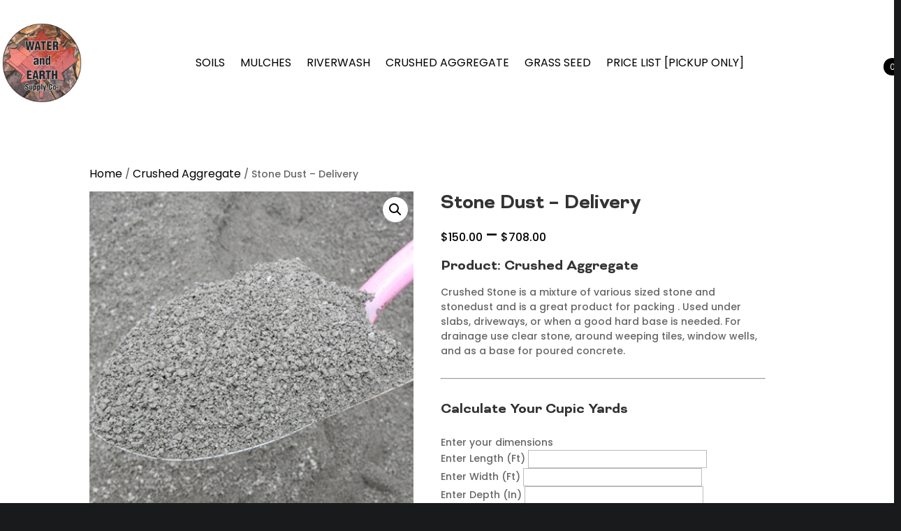

--- FILE ---
content_type: text/css
request_url: https://waterandearth.ca/wp-content/plugins/shipping-zones-by-drawing-premium/packages/szbd-shipping-map/build/style-index.css?ver=1.5
body_size: -70
content:
#szbd-picked {
    display:  none;
}

#szbd_checkout_field .szbd-plus-code-form {

    margin-top: 1.5em;
    margin-bottom: 1.5em;
}

#szbd_checkout_field.at_fail {

    display: none;
}
.szbd-shipping-details-block .wc-block-components-validation-error {
    font-size: 1em;
}

--- FILE ---
content_type: text/css
request_url: https://waterandearth.ca/wp-content/plugins/woo-minicart/assets/css/wmc-default-template.css?ver=2.0.6
body_size: 509
content:
/* Minicart core */
.wmc-cart-wrapper {
  position: fixed;
  width: 270px;
  z-index: 99999;
}

.wmc-cart {
  position: absolute;
  cursor: pointer;
}

.wmc-count {
  position: absolute;
  top: 0;
  right: -10px;
  display: flex;
  align-items: center;
  justify-content: center;
  width: 25px;
  height: 25px;
  border-radius: 9999px;
  background-color: #000;
  color: #fff;
  font-size: 12px;
}

/* Panel */
.wmc-content {
  position: relative;
  top: 50px;
  right: 10px;
  width: 270px;
  height: 420px;
  background-color: #fff;
  border: 1px solid #ccc;
  text-align: center;
  overflow: hidden;
  display: none;
  z-index: 999;
}

/* Open on hover */
.wmc-cart-wrapper:hover .wmc-content {
  display: block;
}

/* Header */
.wmc-content h3 {
  margin: 0;
  height: 40px;
  display: flex;
  align-items: center;
  justify-content: center;
  background-color: #333;
  color: #fff;
  font-size: 20px;
}

/* Subtotal */
.wmc-subtotal {
  height: 40px;
}

.wmc-content h5 {
  margin: 0;
  padding: 0;
  height: 100%;
  display: flex;
  align-items: center;
  justify-content: center;
  border-top: 1px solid #ccc;
  font-size: 18px;
  font-weight: 700;
}

/* Buttons */
.wmc-bottom-buttons {
  width: 100%;
  height: 50px;
}

.wmc-bottom-buttons a {
  float: left;
  width: 50%;
  height: 100%;
  display: flex;
  align-items: center;
  justify-content: center;
  background-color: #333;
  color: #fff;
  text-decoration: none;
  font-size: 20px;
}

/* Products list */
.wmc-products {
  height: 290px;
  margin: 0;
  padding-left: 0;
  list-style: none;
  overflow-y: auto;
}

.wmc-products li {
  display: inline-flex;
  align-items: center;
  justify-content: center;
  padding: 5px;
  border-bottom: 1px solid #ccc;
}

.wmc-products li:last-child {
  border-bottom: none;
}

/* Item parts */
.wmc-remove { width: 10%; }
.wmc-image  { width: 30%; }
.wmc-details { width: 60%; text-align: center; }

.wmc-product-title {
  color: #333;
  text-decoration: none;
}

.wmc-image img {
  max-width: 100%;
  height: auto;
}

.wmc-details h4 {
  font-size: 18px;
  font-weight: 700;
}

.wmc-price {
  font-size: 16px;
}

/* Empty state */
.wmc-empty {
  height: auto;
}

/* Shortcode context overrides */
.wmc-cart-wrapper.shortcode-wrapper {
  position: relative;
  top: auto;
  right: auto;
  bottom: auto;
  left: auto;
  width: auto;
  z-index: 99999;
}

.shortcode-wrapper .wmc-cart {
  position: relative;
}

.shortcode-wrapper .wmc-content {
  position: absolute;
  top: 60px;
  right: 0;
  bottom: auto;
  z-index: 99999;
}

.shortcode-wrapper ul {
  position: relative;
  top: auto;
  left: auto;
  float: none;
}

.shortcode-wrapper li {
  display: inline-flex;
  max-width: 100%;
}

.shortcode-wrapper ul li a {
  display: flex;
  align-items: center;
  justify-content: center;
  max-width: 100%;
  padding: 0;
  text-indent: 0;
}

.shortcode-wrapper .wmc-bottom-buttons a {
  display: flex;
}

--- FILE ---
content_type: text/css
request_url: https://waterandearth.ca/wp-content/themes/Divi-Child-Theme/style.css?ver=4f023ae8c5d17a725309571698fd5fdb
body_size: -54
content:
/* 
 Theme Name:     Divi Child Theme
 Author:         Drop Ship Lifestyle
 Author URI:     https://www.elegantthemes.com/
 Template:       Divi Theme
 Version:        4.21.1
*/ 

html {
	background-color: #191A1B !important;
}


--- FILE ---
content_type: text/css
request_url: https://waterandearth.ca/wp-content/et-cache/global/et-divi-customizer-global.min.css?ver=1767015548
body_size: 1773
content:
h1,h2,h3,h4,h5,h6{font-family:'Bicyclette bold'!important;line-height:1.2em!important}body,p{font-weight:500!important;line-height:1.5em!important;font-family:'Poppins'!important;margin-bottom:1em;padding-bottom:0!important}body{margin-bottom:0!important}html{background-color:#181A1B!important}.wmc-content h3{font-family:'Poppins',sans-serif!important}.wmc-content.wmc-empty h3{padding-top:10px}.clover-gateway{background-color:#2b2e30;padding:0px!important;border-radius:0px!important}.woocommerce-checkout #payment div.payment_box{padding:0}.woocommerce .quantity input.qty:focus,.woocommerce-page .quantity input.qty:focus,.woocommerce form .form-row input.input-text:focus,.woocommerce form .form-row textarea.input-text:focus,.woocommerce-page form .form-row input.input-text:focus,.woocommerce-page form .form-row textarea.input-text:focus,.woocommerce #content .quantity input.qty:focus,.woocommerce-page #content .quantity input.qty:focus,.woocommerce-cart table.cart td.actions .coupon .input-text:focus,.et_pb_wc_cart_totals .select2-container.select2-container--open .select2-selection__rendered,.et_pb_wc_checkout_billing .select2-container.select2-container--open .select2-selection__rendered,.et_pb_wc_checkout_shipping .select2-container.select2-container--open .select2-selection__rendered{color:rgb(168,160,149)!important}.blue-btn:hover{background-color:transparent!important;border-color:#004f4c!important}.wp-dark-mode-switcher.floating,.wp-dark-mode-side-toggle-wrap.floating{position:fixed;top:20px;bottom:auto!important}.et_pb_button:hover{text-decoration:none!Important}.view-all-btn:hover{text-decoration:none!Important}.price{color:#000!important;font-size:16px!important;font-family:'Poppins'!important}.price bdi,.price span{font-size:16px}.summary.entry-summary span.woocommerce-Price-currencySymbol{font-size:16px!important}a.ab-item{color:#fff!important}.container{max-width:1200px!important}li.variations_options.variations_tab.show_if_variable,li.woo_variation_swatches_options.woo_variation_swatches_tab.show_if_variable.variations_tab.pro-inactive{display:unset!important}div#sidebar{display:none}#left-area{width:100%}#main-content .container:before{background-color:unset!important}a.et_pb_button,a.view-all-btn{font-size:16px!important}h2.woocommerce-loop-product__title{padding-bottom:5px!important}div.content-description{min-height:177px!important}@media screen and (max-width:980px){.et_pb_button_module_wrapper{width:100%}}#grid-products img.attachment-woocommerce_thumbnail.size-woocommerce_thumbnail,#grid-products-reverse img.attachment-woocommerce_thumbnail.size-woocommerce_thumbnail{height:200px!important;object-fit:cover}#grid-products ul.products.columns-3,#grid-products-reverse ul.products.columns-3{position:relative}#grid-products li.et_pb_shop_item_0_2,#grid-products-reverse li.et_pb_shop_item_1_2{position:absolute;right:0}#grid-products-reverse .et_pb_shop_item_1_2 img.attachment-woocommerce_thumbnail.size-woocommerce_thumbnail{min-height:525px}#grid-products li.product,#grid-products-reverse li.product{width:31.99%;margin-right:23px}li.product.et_pb_shop_item_0_2,li.product.et_pb_shop_item_1_2{margin-right:0!important}#grid-products .et_pb_shop_item_0_0 img.attachment-woocommerce_thumbnail.size-woocommerce_thumbnail{min-height:500px}li.product.et_pb_shop_item_0_1{left:34%;position:absolute!important}li.product.et_pb_shop_item_0_4{position:absolute!important;bottom:0;right:-20px}li.product.et_pb_shop_item_0_3{position:absolute!important;bottom:0;left:34%}ul.products.columns-3{margin:0}#footer-style p{padding-bottom:0}@media screen and (max-width:980px){.wmc-cart-wrapper{right:20px!important;top:30px!important}#grid-products li.et_pb_shop_item_0_2,#grid-products-reverse li.et_pb_shop_item_1_2{position:unset!important;right:unset!important}a.et_pb_button{width:100%!important;max-width:100%!important;text-align:center!important}#grid-products .et_pb_shop_item_0_0 img.attachment-woocommerce_thumbnail.size-woocommerce_thumbnail,#grid-products-reverse .et_pb_shop_item_1_2 img.attachment-woocommerce_thumbnail.size-woocommerce_thumbnail{min-height:unset!important}li.product.et_pb_shop_item_0_1,li.product.et_pb_shop_item_0_4,li.product.et_pb_shop_item_0_3{position:unset!important}}button.owl-next,button.owl-prev{outline:none}.sa_owl_theme .owl-nav .owl-next{right:-6px!important}.sa_owl_theme .owl-nav .owl-prev{left:-6px!important}span.woocommerce-Price-amount.amount{font-weight:500!important}.wmc-cart-wrapper{position:absolute;right:165px;top:65px}.owl-item h3{font-size:22px!important}h2.woocommerce-loop-product__title{color:#004f4c!important}#et-boc .aws-container .aws-search-field{border:3px solid #004f4c;padding:20px;border-radius:50px!important}#et-boc .aws-container .aws-search-field::placeholder{font-family:'Poppins',Helvetica,Arial,Lucida,sans-serif!important;font-size:22px!important;color:#004f4c!important}#search-form h2{padding:0;margin:0;line-height:1em!important}#search-form .et_pb_column.et_pb_column_2_3.et_pb_column_3.et_pb_css_mix_blend_mode_passthrough{margin-right:20px!important}.product_meta span{display:flex;font-size:16px}.product_meta .sku_wrapper{display:flex}.product_meta .sku{font-weight:500;color:#000}.searchandfilter input[type="text"]{border:3px solid #004f4c;padding:5px 20px;border-radius:50px!important;font-size:20px;font-family:'Poppins',Helvetica,Arial,Lucida,sans-serif!important;font-weight:500!important;color:#004f4c}.searchandfilter ul{width:100%!important;display:grid;padding:0px;align-items:center}.searchandfilter ul input{width:100%!important}#ofproduct_cat{width:100%!important;border:3px solid #004f4c;padding:5px 20px;border-radius:50px!important;font-size:20px;font-family:'Poppins',Helvetica,Arial,Lucida,sans-serif!important;font-weight:500!important;color:#004f4c}.searchandfilter input[type="submit"]{width:100%!important}ul.nav-list li a{color:#004f4c!important;font-size:18px!important}.nav-list{column-gap:25px!important}.et_pb_column.et_pb_column_1_3.et_pb_column_0_tb_header.et_pb_css_mix_blend_mode_passthrough,.et_pb_column.et_pb_column_1_3.et_pb_column_1_tb_header.et_pb_css_mix_blend_mode_passthrough,.et_pb_column.et_pb_column_1_3.et_pb_column_2_tb_header.et_pb_css_mix_blend_mode_passthrough.et-last-child{width:auto!important}.single-product .woocommerce-product-details__short-description h1{display:none}.single-product .woocommerce-product-details__short-description img{margin:0}.single-product #page-container .variations td{padding:15px!important}.single-product #page-container .variations th.label{text-align:left}.single-product #page-container .variations_form .single_variation{margin-bottom:20px}.single-product #page-container .summary button,#order_review #place_order{border-color:#fff;color:#fff}.woocommerce-order-pay .et_pb_wc_checkout_payment_info #order_review #place_order{margin-top:25px!important}#order_review input[type="radio"]{display:none}.woocommerce-order-pay .et_pb_wc_checkout_payment_info .order_details li strong{padding-top:10px}.woocommerce-order-pay .et_pb_wc_checkout_payment_info{padding:30px}.woocommerce-order-pay .et_pb_wc_checkout_payment_info .order_details{margin-bottom:20px!important}.single-product #page-container .calculate-title{margin-bottom:0!important}.single-product #page-container .related.products{margin-top:50px}@media (min-width:981px){.et_pb_row et_pb_row_0_tb_header .et_pb_gutters3 .et_pb_column_1_3{width:auto!important}}@media screen and (max-width:768px){#header-row .et_pb_column{float:unset}#header-row .et_pb_column:last-child{position:absolute;top:20px;right:-15px}.single-product #page-container .summary{margin-top:30px}}body{background-color:#242525!important}span.wmc-count{background-color:#fff!important;color:#000!important}.wp-dark-mode-active a.wmc-cart img{filter:invert(1)}span.wmc-count{filter:invert(1)}#main-content .button-container button{font-family:'Poppins'!important}.button-container button:after{font-size:16px!important;margin-top:5px!important}.button-container button:hover{border:3px solid #f8e1c0!important;background-color:transparent!important;transition:0.3s;cursor:pointer}.single-product button{border:3px solid #f8e1c0!important;color:#f8e1c0!important;border-radius:30px!important}.single-product button:after{font-size:20px!important;margin-top:6px!important}.woocommerce-info{background-color:#004F4C!important}.wmc-details{text-align:left!important}.shortcode-wrapper .wmc-content{top:55px!important}.woocommerce-order-pay #payment .payment_box{padding:15px!important}input.hasDatepicker{background-color:rgb(34,36,38)!important}

--- FILE ---
content_type: text/css
request_url: https://waterandearth.ca/wp-content/et-cache/1149/et-core-unified-cpt-tb-7227-tb-7248-deferred-1149.min.css?ver=1767020452
body_size: 151
content:
.et_pb_section_0_tb_footer.et_pb_section{padding-top:50px;padding-right:20px;padding-bottom:40px;padding-left:20px;background-color:#adadad!important}.et_pb_row_0_tb_footer.et_pb_row{padding-top:0px!important;padding-bottom:0px!important;padding-top:0px;padding-bottom:0px}.et_pb_row_0_tb_footer,body #page-container .et-db #et-boc .et-l .et_pb_row_0_tb_footer.et_pb_row,body.et_pb_pagebuilder_layout.single #page-container #et-boc .et-l .et_pb_row_0_tb_footer.et_pb_row,body.et_pb_pagebuilder_layout.single.et_full_width_page #page-container .et_pb_row_0_tb_footer.et_pb_row{width:100%}.et_pb_image_0_tb_footer{width:100%;max-width:150px;text-align:left;margin-left:0}.et_pb_text_0_tb_footer h4,.et_pb_text_2_tb_footer h4,.et_pb_text_4_tb_footer h4{font-size:24px}.et_pb_text_1_tb_footer{font-weight:600}.et_pb_text_3_tb_footer.et_pb_text{color:#000000!important}.et_pb_image_1_tb_footer{width:100%;max-width:180px;text-align:left;margin-left:0}@media only screen and (max-width:980px){.et_pb_section_0_tb_footer.et_pb_section{padding-top:30px;padding-bottom:30px}.et_pb_image_0_tb_footer .et_pb_image_wrap img,.et_pb_image_1_tb_footer .et_pb_image_wrap img{width:auto}.et_pb_text_0_tb_footer,.et_pb_text_4_tb_footer{margin-bottom:10px!important}.et_pb_text_2_tb_footer{padding-bottom:0px!important;margin-bottom:10px!important}}@media only screen and (max-width:767px){.et_pb_section_0_tb_footer.et_pb_section{padding-top:30px;padding-bottom:30px}.et_pb_image_0_tb_footer .et_pb_image_wrap img,.et_pb_image_1_tb_footer .et_pb_image_wrap img{width:auto}.et_pb_text_0_tb_footer,.et_pb_text_4_tb_footer{margin-bottom:10px!important}.et_pb_text_2_tb_footer{padding-bottom:0px!important;margin-bottom:10px!important}}

--- FILE ---
content_type: text/javascript
request_url: https://waterandearth.ca/wp-content/plugins/order-delivery-date/assets/js/tyche.js?ver=12.4.0
body_size: 2256
content:
"use strict";

var tyche = {
	version: '1.2', // version of tyche constructor.
	constructor: tyche,
	extend: function() {
		let target = arguments[ 0 ] || {},
			length = arguments.length,
			self = this,
			option;

		for ( let i = 0; i < length; i++ ) {

			let args = [];

			// Use default target is none was supplied fpr the first iteration.
			if ( 0 === i ) {

				if ( 1 !== length ) {
					continue;
				}

				target = self;
				args = arguments[ 0 ];
			}

			if ( 0 === args.length ) {
				args = arguments[ i ];
			}

			for ( option in args ) {
				target[ option ] = args[ option ];
			}
		}

		return target;
	},
	init: function() {
		// Here we can run codes we want initialized after tyche object core.
		if ( typeof String.prototype.replaceAll == "undefined" ) {
			String.prototype.replaceAll = function( match, replace ) {
				return this.replace( new RegExp( match, 'g' ), () => replace );
			}
		}
	},
	wcap: {}, // Abandoned Cart Pro for WooCommerce.
	orddd: {}, // Order Delivery Date Pro for WooCommerce.
	bkap: {}, // Booking & Appointment Plugin for WooCommerce.
	ac: {}, // Abandoned Cart Pro for WooCommerce.
	pdd: {}, // Product Delivery Date Pro for WooCommerce.
	pif: {}, // Product Input Fields for WooCommerce.
	cos: {}, // Custom Order Status for WooCommerce.
	con: {}, // Custom Order Numbers for WooCommerce.
	dw: {}, // Deposits for WooCommerce.
	pur: {}, // Price by User Role for WooCommerce.
	pgf: {}, // Payment Gateway Based Fees and Discounts for WooCommerce.
	cfp: {}, // Call for Price for WooCommerce.
	cpp: {}, // Currency per Product for WooCommerce.

	// Putting some demo keys here, in case we release new plugins in future, we wouldn't need to update tyche.js file across the plugins.
	dm_1: {},
	dm_2: {},
	dm_3: {},
	dm_4: {},
	dm_5: {},
	dm_6: {},
	dm_7: {},
	dm_8: {},
	dm_9: {},
	dm_10: {},
	dm_11: {},
	dm_12: {},
	dm_13: {},
	dm_14: {},
	dm_15: {},

	// Plugin Deactivation.
	plugin_deactivation: {
		fn: {
			return: function( data, index, return_value = '' ) {
				return 'undefined' !== typeof data[ index ] && '' !== data[ index ] ? ( '' !== return_value ? return_value : data[ index ] ) : ''
			}
		},
		modal: function( $plugin, $data ) {

			if ( '' === tyche.plugin_deactivation.fn.return( $data, 'deactivation_data' ) || '' === tyche.plugin_deactivation.fn.return( $data, 'nonce' ) || '' === tyche.plugin_deactivation.fn.return( $data, 'deactivation_req_msg' ) ) {
				return '';
			}

			let data = $data.deactivation_data,
				nonce = $data.nonce,
				deactivation_req_msg = $data.deactivation_req_msg;

			if ( 'undefined' === typeof data.template || 'undefined' === typeof data.reasons ) {
				return '';
			}

			let template = data.template,
				reasons = data.reasons,
				html = '';

			if ( Array.isArray( reasons ) && reasons.length > 0 ) {
				reasons.forEach( function( item ) {
					html += `
						<li
							class="reason${tyche.plugin_deactivation.fn.return(item,'input_type',' has-input')}${tyche.plugin_deactivation.fn.return(item,'html',' has-html')}"
							data-input-type="${tyche.plugin_deactivation.fn.return(item,'input_type')}"
							data-input-placeholder="${tyche.plugin_deactivation.fn.return(item,'input_placeholder')}">
								<label>
									<span>
										<input type="radio" name="selected-reason" value="${tyche.plugin_deactivation.fn.return(item,'id')}" />
									</span>
									<span>
										${tyche.plugin_deactivation.fn.return(item,'text')}
									</span>
								</label>
							${'' !== tyche.plugin_deactivation.fn.return(item,'html') ? '<div class="reason_html">' + tyche.plugin_deactivation.fn.return(item,'html') + '</div>' : ''}
						</li>`;
				} );

				html += `<input type="hidden" name="nonce" value="${nonce}" />`;

				let modal = jQuery( template.replace( '{PLUGIN}', $plugin ).replace( '{HTML}', html ).replace( '{DEACTIVATION_REQ_MSG}', deactivation_req_msg ) );
				modal.appendTo( jQuery( 'body' ) );

				return modal;
			}
		},

		show_modal: function( modal ) {

			modal.find( '.button' ).removeClass( 'disabled' );

			let btn_deactivate = modal.find( '.button-deactivate' );

			if ( btn_deactivate.length > 0 && modal.hasClass( 'no-confirmation-message' ) && !btn_deactivate.hasClass( 'allow-deactivate' ) ) {
				btn_deactivate.addClass( 'allow-deactivate' );
				modal.find( '.button-skip-deactivate' ).addClass( 'allow-deactivate' );
				modal.find( '.ts-modal-panel' ).removeClass( 'active ' );
				modal.find( '[data-panel-id="reasons"]' ).addClass( 'active' );
			}

			modal.addClass( 'active' );
			jQuery( 'body' ).addClass( 'has-ts-modal' );
		},

		close_modal: function( modal ) {
			modal.removeClass( 'active' );
			jQuery( 'body' ).removeClass( 'has-ts-modal' );
		},

		events: {
			listeners: function( data, modal, plugin ) {
				if ( 0 !== jQuery( `.${plugin}.ts-slug` ).prev( 'a' ) ) {
					jQuery( `.${plugin}.ts-slug` ).prev( 'a' ).on( 'click', function( e ) {
						e.preventDefault();
						tyche.plugin_deactivation.show_modal( modal );
					} );
				}

				modal.on( 'click', '.button-skip-deactivate', function( e ) {
					e.preventDefault();
					jQuery( '.ts-modal-footer p' ).hide();
					tyche.plugin_deactivation.events.button_submit( this, data, plugin, true );
				} );

				modal.on( 'click', '.button-deactivate', function( e ) {
					e.preventDefault();
					jQuery( '.ts-modal-footer p' ).hide();
					tyche.plugin_deactivation.events.button_submit( this, data, plugin );
				} );

				modal.on( 'click', 'input[type="radio"]', function() {
					jQuery( '.ts-modal-footer p' ).hide();
					tyche.plugin_deactivation.events.button_option_selection( this, modal );
				} );

				// If the user has clicked outside the window, cancel it.
				modal.on( 'click', function( e ) {
					tyche.plugin_deactivation.events.button_click_outside_window( e, modal );
				} );
			},

			button_submit: function( $this, $data, plugin, skip = false ) {

				if ( jQuery( $this ).hasClass( 'disabled' ) || !jQuery( $this ).hasClass( 'allow-deactivate' ) ) {
					return;
				}

				let modal = jQuery( $this ).parents( `.${plugin}.ts-modal` ),
					option = jQuery( 'input[type="radio"]:checked' ),
					reason = option.parents( 'li:first' ),
					response = reason.find( 'textarea, input[type="text"]' ),
					reason_id = skip ? 0 : option.val(),
					reason_text = skip ? 'Deactivation Reason Skipped' : reason.text().trim();
					
				if ( 0 === option.length && ! skip ) {
					jQuery( '.ts-modal-footer p' ).css( 'display', 'inline-block' );
					return;
				}

				let	data = {
					'action': 'tyche_plugin_deactivation_submit_action',
					'reason_id': reason_id,
					'reason_text': reason_text,
					'reason_info': 0 !== response.length ? response.val().trim() : '',
					'plugin_short_name': plugin,
					'plugin_name': jQuery( `.${plugin}.ts-slug` ).attr( 'data-plugin' ),
					'nonce': jQuery( 'input[name="nonce"]' ).val()
				};

				let ajax_url = tyche.plugin_deactivation.fn.return( $data, 'ajax_url' ),
					href = jQuery( `.${plugin}.ts-slug` ).prev().prop( 'href' );

				if ( '' !== ajax_url && '' !== href ) {
					jQuery.ajax( {
						url: ajax_url,
						method: 'POST',
						data,
						beforeSend: function() {
							modal.find( '.button-deactivate' ).addClass( 'disabled' );
							modal.find( '.button-skip-deactivate' ).addClass( 'disabled' );
						},
						complete: function() {
							window.location.href = href;
						}
					} );
				}
			},

			button_click_outside_window: function( e, modal ) {

				let target = jQuery( e.target );

				// If the user has clicked anywhere in the modal dialog, just return.
				if ( target.hasClass( 'ts-modal-body' ) || target.hasClass( 'ts-modal-footer' ) ) {
					return;
				}

				// If the user has not clicked the close button and the clicked element is inside the modal dialog, just return.
				if ( !target.hasClass( 'button-close' ) && ( target.parents( '.ts-modal-body' ).length > 0 || target.parents( '.ts-modal-footer' ).length > 0 ) ) {
					return;
				}

				tyche.plugin_deactivation.close_modal( modal );
			},

			button_option_selection: function( $this, modal ) {

				modal.find( '.reason-input' ).remove();
				jQuery( $this ).parents( 'ul#reasons-list' ).children( "li.li-active" ).removeClass( "li-active" );
				let parent = jQuery( $this ).parents( 'li:first' );

				if ( parent.hasClass( 'has_html' ) ) {
					parent.addClass( 'li-active' );
				}

				if ( parent.hasClass( 'has-input' ) ) {
					parent.append( jQuery( `<div class="reason-input">${'textfield' === parent.data( 'input-type' ) ? '<input type="text" />' : '<textarea rows="5"></textarea>'}</div>` ) );
					parent.find( 'input, textarea' ).attr( 'placeholder', parent.data( 'input-placeholder' ) ).focus();
				}
			}
		}
	}
}

tyche.init();
